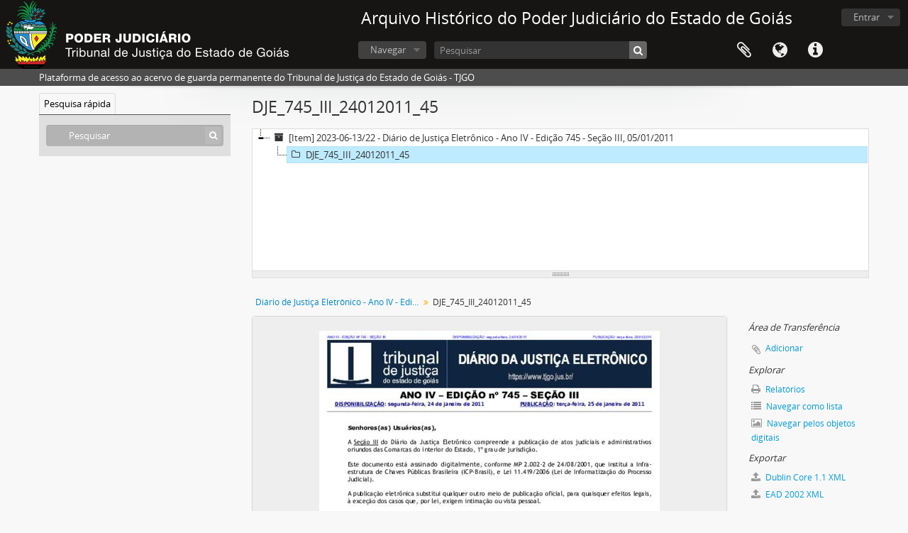

--- FILE ---
content_type: text/html; charset=utf-8
request_url: https://atom.tjgo.jus.br/index.php/image-01-20
body_size: 5901
content:
<!DOCTYPE html>
<html lang="pt_BR" dir="ltr">
  <head>
        <meta http-equiv="Content-Type" content="text/html; charset=utf-8" />
<meta http-equiv="X-Ua-Compatible" content="IE=edge,chrome=1" />
    <meta name="title" content="DJE_745_III_24012011_45 - Arquivo Histórico do Poder Judiciário do Estado de Goiás" />
<meta name="description" content="Plataforma  de acesso ao acervo de guarda permanente do Tribunal de Justiça do Estado de Goiás - TJGO" />
<meta name="viewport" content="initial-scale=1.0, user-scalable=no" />
    <title>DJE_745_III_24012011_45 - Arquivo Histórico do Poder Judiciário do Estado de Goiás</title>
    <link rel="shortcut icon" href="/favicon.ico"/>
    <link href="/vendor/imageflow/imageflow.packed.css" media="screen" rel="stylesheet" type="text/css" />
<link href="/vendor/mediaelement/mediaelementplayer.min.css" media="screen" rel="stylesheet" type="text/css" />
<link media="all" href="/plugins/arDominionPlugin/css/main.css" rel="stylesheet" type="text/css" />
<link href="/css/fullWidthTreeView.css" media="screen" rel="stylesheet" type="text/css" />
<link href="/vendor/jstree/themes/default/style.min.css" media="screen" rel="stylesheet" type="text/css" />
            <script src="/vendor/jquery.js" type="95f68eb96340289ad2283d04-text/javascript"></script>
<script src="/plugins/sfDrupalPlugin/vendor/drupal/misc/drupal.js" type="95f68eb96340289ad2283d04-text/javascript"></script>
<script src="/vendor/yui/yahoo-dom-event/yahoo-dom-event.js" type="95f68eb96340289ad2283d04-text/javascript"></script>
<script src="/vendor/yui/element/element-min.js" type="95f68eb96340289ad2283d04-text/javascript"></script>
<script src="/vendor/yui/button/button-min.js" type="95f68eb96340289ad2283d04-text/javascript"></script>
<script src="/vendor/modernizr.js" type="95f68eb96340289ad2283d04-text/javascript"></script>
<script src="/vendor/jquery-ui/jquery-ui.min.js" type="95f68eb96340289ad2283d04-text/javascript"></script>
<script src="/vendor/jquery.expander.js" type="95f68eb96340289ad2283d04-text/javascript"></script>
<script src="/vendor/jquery.masonry.js" type="95f68eb96340289ad2283d04-text/javascript"></script>
<script src="/vendor/jquery.imagesloaded.js" type="95f68eb96340289ad2283d04-text/javascript"></script>
<script src="/vendor/bootstrap/js/bootstrap.js" type="95f68eb96340289ad2283d04-text/javascript"></script>
<script src="/vendor/URI.js" type="95f68eb96340289ad2283d04-text/javascript"></script>
<script src="/vendor/meetselva/attrchange.js" type="95f68eb96340289ad2283d04-text/javascript"></script>
<script src="/js/qubit.js" type="95f68eb96340289ad2283d04-text/javascript"></script>
<script src="/js/treeView.js" type="95f68eb96340289ad2283d04-text/javascript"></script>
<script src="/js/clipboard.js" type="95f68eb96340289ad2283d04-text/javascript"></script>
<script src="/vendor/imageflow/imageflow.packed.js" type="95f68eb96340289ad2283d04-text/javascript"></script>
<script src="/js/blank.js" type="95f68eb96340289ad2283d04-text/javascript"></script>
<script src="/js/imageflow.js" type="95f68eb96340289ad2283d04-text/javascript"></script>
<script src="/js/treeviewTypes.js" type="95f68eb96340289ad2283d04-text/javascript"></script>
<script src="/js/pager.js" type="95f68eb96340289ad2283d04-text/javascript"></script>
<script src="/js/treeViewPager.js" type="95f68eb96340289ad2283d04-text/javascript"></script>
<script src="/js/fullWidthTreeView.js" type="95f68eb96340289ad2283d04-text/javascript"></script>
<script src="/vendor/jstree/jstree.min.js" type="95f68eb96340289ad2283d04-text/javascript"></script>
<script src="/vendor/mediaelement/mediaelement-and-player.min.js" type="95f68eb96340289ad2283d04-text/javascript"></script>
<script src="/js/mediaelement.js" type="95f68eb96340289ad2283d04-text/javascript"></script>
<script src="/js/dominion.js" type="95f68eb96340289ad2283d04-text/javascript"></script>
  <script type="95f68eb96340289ad2283d04-text/javascript">
//<![CDATA[
jQuery.extend(Qubit, {"relativeUrlRoot":""});
//]]>
</script></head>
  <body class="yui-skin-sam sfIsadPlugin index">

    
    


<header id="top-bar">

      <a id="logo" rel="home" href="/index.php/" title=""><img alt="AtoM" src="/images/logo.png" /></a>  
      <h1 id="site-name">
      <a rel="home" title="Início" href="/index.php/"><span>Arquivo Histórico do Poder Judiciário do Estado de Goiás</span></a>    </h1>
  
  <nav>

    
  <div id="user-menu">
    <button class="top-item top-dropdown" data-toggle="dropdown" data-target="#"
      aria-expanded="false">
        Entrar    </button>

    <div class="top-dropdown-container">

      <div class="top-dropdown-arrow">
        <div class="arrow"></div>
      </div>

      <div class="top-dropdown-header">
        <h2>Possui uma conta?</h2>
      </div>

      <div class="top-dropdown-body">

        <form action="/index.php/user/login" method="post">
          <input type="hidden" name="next" value="https://atom.tjgo.jus.br/index.php/image-01-20" id="next" />
          <div class="form-item form-item-email">
  <label for="email">E-mail <span class="form-required" title="This field is required.">*</span></label>
  <input type="text" name="email" id="email" />
  
</div>

          <div class="form-item form-item-password">
  <label for="password">Senha <span class="form-required" title="This field is required.">*</span></label>
  <input type="password" name="password" autocomplete="off" id="password" />
  
</div>

          <button type="submit">Entrar</button>

        </form>

      </div>

      <div class="top-dropdown-bottom"></div>

    </div>
  </div>


    <div id="quick-links-menu" data-toggle="tooltip" data-title="Atalhos">

  <button class="top-item" data-toggle="dropdown" data-target="#" aria-expanded="false">Atalhos</button>

  <div class="top-dropdown-container">

    <div class="top-dropdown-arrow">
      <div class="arrow"></div>
    </div>

    <div class="top-dropdown-header">
      <h2>Atalhos</h2>
    </div>

    <div class="top-dropdown-body">
      <ul>
                              <li><a href="/index.php/" title="Início">Início</a></li>
                                        <li><a href="/index.php/about" title="Sobre">Sobre</a></li>
                                        <li><a href="/index.php/privacy" title="Política de Privacidade">Política de Privacidade</a></li>
                                                          <li><a href="http://docs.accesstomemory.org/" title="Ajuda">Ajuda</a></li>
                                                            </ul>
    </div>

    <div class="top-dropdown-bottom"></div>

  </div>

</div>

          <div id="language-menu" data-toggle="tooltip" data-title="Idioma">

  <button class="top-item" data-toggle="dropdown" data-target="#" aria-expanded="false">Idioma</button>

  <div class="top-dropdown-container">

    <div class="top-dropdown-arrow">
      <div class="arrow"></div>
    </div>

    <div class="top-dropdown-header">
      <h2>Idioma</h2>
    </div>

    <div class="top-dropdown-body">
      <ul>
                  <li>
            <a href="/index.php/image-01-20;isad?sf_culture=en" title="English">English</a>          </li>
                  <li>
            <a href="/index.php/image-01-20;isad?sf_culture=fr" title="français">français</a>          </li>
                  <li>
            <a href="/index.php/image-01-20;isad?sf_culture=es" title="español">español</a>          </li>
                  <li>
            <a href="/index.php/image-01-20;isad?sf_culture=nl" title="Nederlands">Nederlands</a>          </li>
                  <li>
            <a href="/index.php/image-01-20;isad?sf_culture=pt" title="português">português</a>          </li>
                  <li class="active">
            <a href="/index.php/image-01-20;isad?sf_culture=pt_BR" title="português do Brasil">português do Brasil</a>          </li>
              </ul>
    </div>

    <div class="top-dropdown-bottom"></div>

  </div>

</div>
    
    <div id="clipboard-menu" data-toggle="tooltip" data-title="Área de Transferência" data-clipboard-status-url="/index.php/user/clipboardStatus" data-alert-message="Nota: Itens da área de transferência que não foram cortados serão removidos quando a página for atualizada. Você pode voltar a selecioná-los agora, ou recarregar a página para removê-los completamente. Clicando na ordenação ou na visualização da impressão também irá recarregar a página - então qualquer coisa que esteja atualmente desmarcada será perdida!">

  <button class="top-item" data-toggle="dropdown" data-target="#" aria-expanded="false">
    Área de Transferência  </button>

  <div class="top-dropdown-container">

    <div class="top-dropdown-arrow">
      <div class="arrow"></div>
    </div>

    <div class="top-dropdown-header">
      <h2>Área de Transferência</h2>
      <span id="count-block" data-information-object-label="Descrição arquivística" data-actor-object-label="Registro de autoridade" data-repository-object-label="Instituição arquivística"></span>
    </div>

    <div class="top-dropdown-body">
      <ul>
        <li class="leaf" id="node_clearClipboard"><a href="/index.php/user/clipboardClear" title="Limpar todas as seleções">Limpar todas as seleções</a></li><li class="leaf" id="node_goToClipboard"><a href="/index.php/user/clipboard" title="Ir para a área de transferência">Ir para a área de transferência</a></li><li class="leaf" id="node_loadClipboard"><a href="/index.php/user/clipboardLoad" title="Carregar Área de Transferência">Carregar Área de Transferência</a></li><li class="leaf" id="node_saveClipboard"><a href="/index.php/user/clipboardSave" title="Salvar área de transferência">Salvar área de transferência</a></li>      </ul>
    </div>

    <div class="top-dropdown-bottom"></div>

  </div>

</div>

    
  </nav>

  <div id="search-bar">

    <div id="browse-menu">

  <button class="top-item top-dropdown" data-toggle="dropdown" data-target="#" aria-expanded="false">Navegar</button>

  <div class="top-dropdown-container top-dropdown-container-right">

    <div class="top-dropdown-arrow">
      <div class="arrow"></div>
    </div>

    <div class="top-dropdown-header">
      <h2>Navegar</h2>
    </div>

    <div class="top-dropdown-body">
      <ul>
        <li class="active leaf" id="node_browseInformationObjects"><a href="/index.php/informationobject/browse" title="Descrições arquivísticas">Descrições arquivísticas</a></li><li class="leaf" id="node_browseActors"><a href="/index.php/actor/browse" title="Registros de autoridade">Registros de autoridade</a></li><li class="leaf" id="node_browseRepositories"><a href="/index.php/repository/browse" title="Instituições arquivísticas">Instituições arquivísticas</a></li><li class="leaf" id="node_browseFunctions"><a href="/index.php/function/browse" title="Funções">Funções</a></li><li class="leaf" id="node_browseSubjects"><a href="/index.php/taxonomy/index/id/35" title="Assuntos">Assuntos</a></li><li class="leaf" id="node_browsePlaces"><a href="/index.php/taxonomy/index/id/42" title="Locais">Locais</a></li><li class="leaf" id="node_browseDigitalObjects"><a href="/index.php/informationobject/browse?view=card&amp;onlyMedia=1&amp;topLod=0" title="Objetos digitais">Objetos digitais</a></li>      </ul>
    </div>

    <div class="top-dropdown-bottom"></div>

  </div>

</div>

    <div id="search-form-wrapper" role="search">

  <h2>Pesquisar</h2>

  <form action="/index.php/informationobject/browse" data-autocomplete="/index.php/search/autocomplete" autocomplete="off">

    <input type="hidden" name="topLod" value="0"/>
    <input type="hidden" name="sort" value="relevance"/>

          <input type="text" name="query" value="" placeholder="Pesquisar"/>
    
    <button><span>Pesquisar</span></button>

    <div id="search-realm" class="search-popover">

      
        <div>
          <label>
                          <input name="repos" type="radio" value checked="checked" data-placeholder="Pesquisar">
                        Pesquisa global          </label>
        </div>

        
        
      
      <div class="search-realm-advanced">
        <a href="/index.php/informationobject/browse?showAdvanced=1&topLod=0">
          Pesquisa avançada&nbsp;&raquo;
        </a>
      </div>

    </div>

  </form>

</div>

  </div>

  
</header>

  <div id="site-slogan">
    <div class="container">
      <div class="row">
        <div class="span12">
          <span>Plataforma  de acesso ao acervo de guarda permanente do Tribunal de Justiça do Estado de Goiás - TJGO</span>
        </div>
      </div>
    </div>
  </div>

    
    <div id="wrapper" class="container" role="main">

      
        
      <div class="row">

        <div class="span3">

          <div id="sidebar">

                
<ul id="treeview-menu" class="nav nav-tabs">
    <li class="active">
    <a href="#treeview-search" data-toggle="#treeview-search">
      Pesquisa rápida    </a>
  </li>
</ul>

<div id="treeview" data-current-id="954" data-sortable="false">

  
    <input type="button" id="fullwidth-treeview-reset-button" class="c-btn c-btn-submit" value="Reiniciar" />
    <input type="button" id="fullwidth-treeview-more-button" class="c-btn c-btn-submit" data-label="%1%mais" value="" />
    <span id="fullwidth-treeview-configuration"
      data-collection-url="/index.php/di-rio-de-justi-a-eletr-nico-ano-iv-edi-o-745-se-o-iii"
      data-collapse-enabled="no"
      data-opened-text="Ocultar hierarquia"
      data-closed-text="Mostrar hierarquia"
      data-items-per-page="50"></span>

  
</div>

<div id="treeview-search" class="force-show">

  <form method="get" action="/index.php/search?collection=951" data-not-found="Não foram encontrados quaisquer resultados.">
    <div class="search-box">
      <input type="text" name="query" placeholder="Pesquisar" />
      <button type="submit"><i class="fa fa-search"></i></button>
    </div>
  </form>

</div>


          </div>

        </div>

        <div class="span9">

          <div id="main-column">

            
  <h1>DJE_745_III_24012011_45</h1>

  
      <section class="breadcrumb">

  <ul>
                                      <li><a href="/index.php/di-rio-de-justi-a-eletr-nico-ano-iv-edi-o-745-se-o-iii" title="Diário de Justiça Eletrônico - Ano IV - Edição 745 - Seção III">Diário de Justiça Eletrônico - Ano IV - Edição 745 - Seção III</a></li>
                                          <li class="active"><span>DJE_745_III_24012011_45</span></li>
                    </ul>

</section>
  
  

            <div class="row">

              <div class="span7">

                
  

                                  <div id="content">
                    




  <div class="digital-object-reference">
        <a target="_blank" href="https://atom.tjgo.jus.br/uploads/r/null/7/6/0/760b3b4888a768acec0333e8052dd616411997b921be75fd200e850e17dab6ab/DJE_745_III_24012011_45.pdf" title=""><img alt="Open original Objeto digital" src="/uploads/r/null/7/6/0/760b3b4888a768acec0333e8052dd616411997b921be75fd200e850e17dab6ab/DJE_745_III_24012011_45_141.jpg" /></a>  </div>

<section id="identityArea">

      <span anchor="identityArea" title="Editar zona de identificação"><h2>Área de identificação</h2></span>  
  <div class="field">
  <h3>Código de referência</h3>
  <div class="referenceCode">
    
  </div>
</div>

  <div class="field">
  <h3>Título</h3>
  <div class="title">
    DJE_745_III_24012011_45
  </div>
</div>

  <div class="field">
    <h3>Data(s)</h3>
    <div class="creationDates">
      <ul>
              </ul>
    </div>
  </div>

  <div class="field">
  <h3>Nível de descrição</h3>
  <div class="levelOfDescription">
    
  </div>
</div>

  <div class="field">
  <h3>Dimensão e suporte</h3>
  <div class="extentAndMedium">
    
  </div>
</div>
</section> <!-- /section#identityArea -->

<section id="contextArea">

      <span anchor="contextArea" title="Editar zona de contexto"><h2>Área de contextualização</h2></span>  
  <div class="creatorHistories">
          <div class="field">
      <h3>Nome do produtor</h3>
      <div>

        <div class="creator">
                      <a title="Herdado de Diário de Justiça Eletrônico - Ano IV - Edição 745 - Seção III" href="/index.php/tribunal-de-justi-a-do-estado-de-goi-s-72">Tribunal de Justiça do Estado de Goiás</a>                  </div>

                  <div class="datesOfExistence">
            (Data de Legislação de Fundação: 05/11/1973  Data de Instalação: 01/05/1874 à _)
          </div>
        
        
      </div>
    </div>
        </div>

  <div class="relatedFunctions">
      </div>

  <div class="repository">
      </div>

      <div class="field">
  <h3>História do arquivo</h3>
  <div class="archivalHistory">
    
  </div>
</div>
  
      <div class="field">
  <h3>Procedência</h3>
  <div class="immediateSourceOfAcquisitionOrTransfer">
    
  </div>
</div>
  
</section> <!-- /section#contextArea -->

<section id="contentAndStructureArea">

      <span anchor="contentAndStructureArea" title="Editar zona do conteúdo e estrutura"><h2>Área de conteúdo e estrutura</h2></span>  
  <div class="field">
  <h3>Âmbito e conteúdo</h3>
  <div class="scopeAndContent">
    
  </div>
</div>

      <div class="field">
  <h3>Avaliação, selecção e eliminação</h3>
  <div class="appraisalDestructionAndScheduling">
    
  </div>
</div>
  
  <div class="field">
  <h3>Ingressos adicionais</h3>
  <div class="accruals">
    
  </div>
</div>

  <div class="field">
  <h3>Sistema de arranjo</h3>
  <div class="systemOfArrangement">
    
  </div>
</div>
</section> <!-- /section#contentAndStructureArea -->

<section id="conditionsOfAccessAndUseArea">

      <span anchor="conditionsOfAccessAndUseArea" title="Editar zona das condições de acesso e utilização"><h2>Área de condições de acesso e uso</h2></span>  
  <div class="field">
  <h3>Condições de acesso</h3>
  <div class="conditionsGoverningAccess">
    
  </div>
</div>

  <div class="field">
  <h3>Condiçoes de reprodução</h3>
  <div class="conditionsGoverningReproduction">
    
  </div>
</div>

  <div class="field">
    <h3>Idioma do material</h3>
    <div class="languageOfMaterial">
      <ul>
              </ul>
    </div>
  </div>

  <div class="field">
    <h3>Script do material</h3>
    <div class="scriptOfMaterial">
      <ul>
              </ul>
    </div>
  </div>

  <div class="field">
  <h3>Notas ao idioma e script</h3>
  <div class="languageAndScriptNotes">
    
  </div>
</div>

      <div class="field">
  <h3>Características físicas e requisitos técnicos</h3>
  <div class="physicalCharacteristics">
    
  </div>
</div>
  
  <div class="field">
  <h3>Instrumentos de descrição</h3>
  <div class="findingAids">
    
  </div>
</div>

  
</section> <!-- /section#conditionsOfAccessAndUseArea -->

<section id="alliedMaterialsArea">

      <span anchor="alliedMaterialsArea" title="Editar zona da documentação associada"><h2>Área de documentação associada</h2></span>  
  <div class="field">
  <h3>Existência e localização de originais</h3>
  <div class="existenceAndLocationOfOriginals">
    
  </div>
</div>

  <div class="field">
  <h3>Existência e localização de cópias</h3>
  <div class="existenceAndLocationOfCopies">
    
  </div>
</div>

  <div class="field">
  <h3>Unidades de descrição relacionadas</h3>
  <div class="relatedUnitsOfDescription">
    
  </div>
</div>

  <div class="relatedMaterialDescriptions">
    <div class="field">

      <h3>Descrições relacionadas</h3>
  
  <div>
    <ul>
                </ul>
  </div>

</div>
  </div>

  </section> <!-- /section#alliedMaterialsArea -->

<section id="notesArea">

      <span anchor="notesArea" title="Editar zona das notas"><h2>Área de notas</h2></span>  
        
  <div class="alternativeIdentifiers">
    <div class="field">

  <h3>Identificador(es) alternativos</h3>

  <div>
      </div>

</div>
  </div>
</section> <!-- /section#notesArea -->

<section id="accessPointsArea">

      <span anchor="accessPointsArea" title="Editar pontos de acesso"><h2>Pontos de acesso</h2></span>  
  <div class="subjectAccessPoints">
    <div class="field">

      <h3>Pontos de acesso de assunto</h3>
  
  <div>
    <ul>
          </ul>
  </div>

</div>
  </div>

  <div class="placeAccessPoints">
    <div class="field">

      <h3>Pontos de acesso local</h3>
  
  <div>
    <ul>
          </ul>
  </div>

</div>
  </div>

  <div class="nameAccessPoints">
    <div class="field">

      <h3>Ponto de acesso nome</h3>
  
  <div>
    <ul>
                            
          </ul>
  </div>

</div>
  </div>

  <div class="genreAccessPoints">
    <div class="field">

      <h3>Pontos de acesso de gênero</h3>
  
  <div>
    <ul>
          </ul>
  </div>

</div>
  </div>
</section> <!-- /section#accessPointsArea -->

<section id="descriptionControlArea">

      <span anchor="descriptionControlArea" title="Editar zona do controlo da descrição "><h2>Área de controle da descrição</h2></span>  
      <div class="field">
  <h3>Identificador da descrição</h3>
  <div class="descriptionIdentifier">
    
  </div>
</div>
  
      <div class="field">
  <h3>Identificador da instituição</h3>
  <div class="institutionIdentifier">
    
  </div>
</div>
  
      <div class="field">
  <h3>Regras ou convenções utilizadas</h3>
  <div class="rulesAndOrConventionsUsed">
    
  </div>
</div>
  
      <div class="field">
  <h3>Status</h3>
  <div class="descriptionStatus">
    
  </div>
</div>
  
      <div class="field">
  <h3>Nível de detalhamento</h3>
  <div class="levelOfDetail">
    
  </div>
</div>
  
      <div class="field">
  <h3>Datas de criação, revisão, eliminação</h3>
  <div class="datesOfCreationRevisionDeletion">
    
  </div>
</div>
  
      <div class="field">
      <h3>Idioma(s)</h3>
      <div class="languages">
        <ul>
                  </ul>
      </div>
    </div>
  
      <div class="field">
      <h3>Sistema(s) de escrita(s)</h3>
      <div class="scripts">
        <ul>
                  </ul>
      </div>
    </div>
  
      <div class="field">
  <h3>Fontes</h3>
  <div class="sources">
    
  </div>
</div>
  
        
</section> <!-- /section#descriptionControlArea -->



  <div class="digitalObjectMetadata">
    
<section>

      <span title="Editar objeto digital"><h2>Objeto digital metadados</h2></span>  
  
  
            <div class="field">
  <h3>Nome do arquivo</h3>
  <div class="filename">
    <p>DJE_745_III_24012011_45.pdf</p>
  </div>
</div>
      
      <div class="field">
  <h3>Latitude</h3>
  <div class="latitude">
    
  </div>
</div>
    <div class="field">
  <h3>Longitude</h3>
  <div class="longitude">
    
  </div>
</div>
  
      <div class="field">
  <h3>Tipo de mídia</h3>
  <div class="mediaType">
    <p>Texto</p>
  </div>
</div>
  
      <div class="field">
  <h3>Mime-type</h3>
  <div class="mimeType">
    <p>application/pdf</p>
  </div>
</div>
  
      <div class="field">
  <h3>Tamanho do arquivo</h3>
  <div class="filesize">
    22.2 MiB
  </div>
</div>
  
      <div class="field">
  <h3>Uploaded</h3>
  <div class="uploaded">
    13 de junho de 2023 09:24
  </div>
</div>
  
  
</section>
  </div>

  <div class="digitalObjectRights">
    <section>

  <span title="Editar objeto digital"><h2>Objeto digital (Master) área de direitos</h2></span>
  
</section>

<section>

  
    <span title="Editar objeto digital"><h2>Objeto digital (Referência) área de direitos</h2></span>
    
  
</section>

<section>

  
    <span title="Editar objeto digital"><h2>Objeto digital (Miniatura) área de direitos</h2></span>
    
  
</section>
  </div>


<section id="accessionArea">

  <h2>Zona da incorporação</h2>

  <div class="accessions">
      </div>

</section> <!-- /section#accessionArea -->


                  </div>
                
                  <section class="actions">
  <ul>

      
      
      
      
  </ul>
</section>

              </div>

              <div class="span2">

                <div id="context-menu">

                  
  <section id="action-icons">
  <ul>

    <li class="separator"><h4>Área de Transferência</h4></li>

    <li class="clipboard">
      <button class="clipboard-wide"
  data-clipboard-url="/index.php/user/clipboardToggleSlug"
  data-clipboard-slug="image-01-20"
    data-title="Adicionar"
  data-alt-title="Apagar">
  Adicionar</button>
    </li>

    <li class="separator"><h4>Explorar</h4></li>

    <li>
      <a href="/index.php/image-01-20/informationobject/reports">
        <i class="fa fa-print"></i>
        Relatórios      </a>
    </li>

    
    <li>
              <a href="/index.php/informationobject/browse?collection=951&topLod=0">
      
        <i class="fa fa-list"></i>
        Navegar como lista      </a>
    </li>

          <li>
        <a href="/index.php/informationobject/browse?collection=951&topLod=0&view=card&onlyMedia=1">
          <i class="fa fa-picture-o"></i>
          Navegar pelos objetos digitais        </a>
      </li>
    
    
    <li class="separator"><h4>Exportar</h4></li>

          <li>
        <a href="/index.php/image-01-20;dc?sf_format=xml">
          <i class="fa fa-upload"></i>
          Dublin Core 1.1 XML        </a>
      </li>
    
          <li>
        <a href="/index.php/image-01-20;ead?sf_format=xml">
          <i class="fa fa-upload"></i>
          EAD 2002 XML        </a>
      </li>
    
    
    
      </ul>
</section>

  <div class="field">

      <h4>Assuntos relacionados</h4>
  
  <div>
    <ul>
          </ul>
  </div>

</div>

  <div class="field">

      <h4>Pessoas e organizações relacionadas</h4>
  
  <div>
    <ul>
                            
          </ul>
  </div>

</div>

  <div class="field">

      <h4>Gêneros relacionados</h4>
  
  <div>
    <ul>
          </ul>
  </div>

</div>

  <div class="field">

      <h4>Lugares relacionados</h4>
  
  <div>
    <ul>
          </ul>
  </div>

</div>

        

                </div>

              </div>

            </div>

          </div>

        </div>

      </div>

    </div>

    
    <footer>

  
  
  <div id="print-date">
    Impressão: 2026-01-20  </div>

</footer>


  <script src="/cdn-cgi/scripts/7d0fa10a/cloudflare-static/rocket-loader.min.js" data-cf-settings="95f68eb96340289ad2283d04-|49" defer></script><script defer src="https://static.cloudflareinsights.com/beacon.min.js/vcd15cbe7772f49c399c6a5babf22c1241717689176015" integrity="sha512-ZpsOmlRQV6y907TI0dKBHq9Md29nnaEIPlkf84rnaERnq6zvWvPUqr2ft8M1aS28oN72PdrCzSjY4U6VaAw1EQ==" data-cf-beacon='{"rayId":"9c0d6c633defecd4","version":"2025.9.1","serverTiming":{"name":{"cfExtPri":true,"cfEdge":true,"cfOrigin":true,"cfL4":true,"cfSpeedBrain":true,"cfCacheStatus":true}},"token":"1ce87fba969643c7be5d1ecf7db58671","b":1}' crossorigin="anonymous"></script>
</body>
</html>
